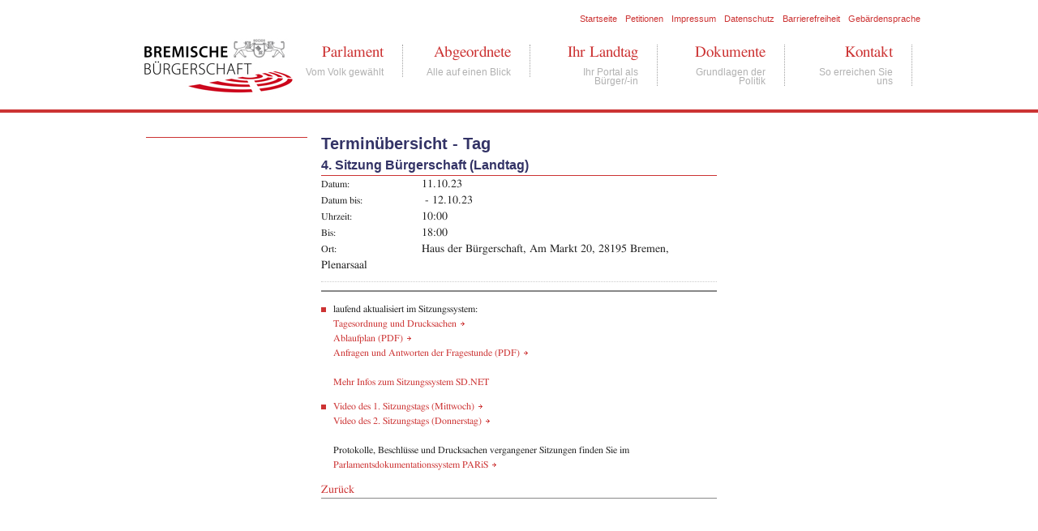

--- FILE ---
content_type: text/html; charset=utf-8
request_url: https://www.bremische-buergerschaft.de/index.php?id=118&no_cache=1&tx_cal_controller%5Bview%5D=event&tx_cal_controller%5Btype%5D=tx_cal_phpicalendar&tx_cal_controller%5Buid%5D=8381&tx_cal_controller%5Blastview%5D=view-month%7Cpage_id-119&tx_cal_controller%5Byear%5D=2023&tx_cal_controller%5Bmonth%5D=10&tx_cal_controller%5Bday%5D=11&cHash=4164cbccf1103d940af798c31763f0cf
body_size: 5487
content:
<!DOCTYPE html
     PUBLIC "-//W3C//DTD XHTML 1.0 Transitional//EN"
     "http://www.w3.org/TR/xhtml1/DTD/xhtml1-transitional.dtd">
<html xml:lang="de_DE" lang="de_DE" xmlns="http://www.w3.org/1999/xhtml">
<head>

<meta http-equiv="Content-Type" content="text/html; charset=utf-8" />
<!-- 
	This website is powered by TYPO3 - inspiring people to share!
	TYPO3 is a free open source Content Management Framework initially created by Kasper Skaarhoj and licensed under GNU/GPL.
	TYPO3 is copyright 1998-2013 of Kasper Skaarhoj. Extensions are copyright of their respective owners.
	Information and contribution at http://typo3.org/
-->



<title>Bremische Bürgerschaft: 4. Sitzung Bürgerschaft (Landtag)</title>
<meta name="generator" content="TYPO3 4.5 CMS" />
<meta name="description" content="Termine Tagesansicht" />
<meta name="keywords" content="Termine Tagesansicht" />
<meta name="author" content="Bremische Bürgerschaft" />
<meta name="robots" content="index, follow" />
<meta name="MSSmartTagsPreventParsing" content="true" />
<meta name="imagetoolbar" content="false" />

<link rel="stylesheet" type="text/css" href="typo3temp/stylesheet_46762db41d.css?1426866304" media="all" />
<link rel="stylesheet" type="text/css" href="fileadmin/templates/bb.css?1600796151" media="screen" title="Standardansicht" />
<link rel="stylesheet" type="text/css" href="fileadmin/templates/bbprint.css?1362491518" media="print" title="Standardansicht" />
<link rel="stylesheet" type="text/css" href="fileadmin/mbmenu/css/menu_black.css?1330327982" media="screen" title="Navigation" />


<script src="uploads/tx_t3jquery/jquery-2.0.x-1.10.x-1.2.x.js?1545056672" type="text/javascript"></script>
<script src="typo3conf/ext/rzcolorbox/res/js/jquery.colorbox.js?1544446613" type="text/javascript"></script>
<script type="text/javascript">
/*<![CDATA[*/
<!-- 
/*7918218209bb3708110bcb745eb54523*/
jQuery(document).ready(function(){jQuery(".rzcolorbox").colorbox({current:"Bild {current} von {total}",opacity:"0.85",transition:"fade",speed:"350",slideshowSpeed:"2500",overlayClose:true,fixed:false,escKey:true,arrowKey:true,loop:true,previous:"voriges",next:"nächstes",close:"schliessen",rel:"rzcolorbox"});});

// -->
/*]]>*/
</script>

<script type="text/javascript" src="fileadmin/templates/iepngfix_tilebg.js"></script><script type="text/javascript" src="fileadmin/templates/js/superfish.js"></script><script type="text/javascript"> $(document).ready(function() { $('ul.sf-menu').superfish({delay: 600, animation: {opacity:'show',height:'show'}, }); }); </script><script type="text/javascript" src="fileadmin/templates/js/suche.js"></script><script type="text/javascript" src="fileadmin/templates/js/effekte.js"></script><link rel="me" href="https://social.bund.de/@hbbuergerschaft" /><script language="javascript" src="typo3conf/ext/kiwi_accordion/res/js/kiwi_accordion.js" type="text/javascript"></script><script language="javascript" type="text/javascript">var tx_kiwiaccordion_exclusive =0;var tx_kiwiaccordion_effect = "slide";</script>
<link type="text/css" media="screen" rel="stylesheet" href="typo3conf/ext/rzcolorbox/res/style3/css/colorbox.css" />
<meta name="robots" content="index,nofollow" />
    
        <!-- jQuery Lightbox -->
        <!--<script src="typo3conf/ext/jq_lightbox/lightbox/js/jquery.js" type="text/javascript"></script>-->
        <script src="typo3conf/ext/jq_lightbox/lightbox/js/jquery.lightbox.js" type="text/javascript"></script>
        <link rel="stylesheet" href="typo3conf/ext/jq_lightbox/lightbox/css/lightbox.css" type="text/css" />
        <script type="text/javascript">/* jQuery.noConflict(); */
            (function($) { 
                $(function() {$(".lightbox").lightbox( {navbarOnTop: 0 , resizeSpeed: 300 , overlayOpacity: 0.4, strings : { prevLinkTitle: "vorheriges Bild", nextLinkTitle: "nächstes Bild", prevLinkText:  "&laquo;&nbsp;&nbsp;", nextLinkText:  "&nbsp;&nbsp;&raquo;",closeTitle: "schließen", image: "Bild", of: "von"}});});
            })(jQuery);
        </script>
        <!-- /jQuery Lightbox -->
</head>
<body>


<div id="headerbg">
<div id="headerblank">

<div id="header">
  <div id="Logo"><a href="index.php" title="Zur Startseite"><img src="fileadmin/templates/img/bb_logo.jpg" width="232" height="106" border="0" alt="" /></a></div> 
  <div id="Servicenavigation">
  <div id="suche"></div><div id="sprache"><div class="tx-srlanguagemenu-pi1">
		
		
		
				
			
				
			
				
			
	
	</div>
	</div><div id="seiten"><ul><li><a href="index.php?id=8" onfocus="blurLink(this);">Startseite</a></li><li><a href="index.php?id=58" onfocus="blurLink(this);">Petitionen</a></li><li><a href="index.php?id=93" onfocus="blurLink(this);">Impressum</a></li><li><a href="index.php?id=513" onfocus="blurLink(this);">Datenschutz</a></li><li><a href="index.php?id=729" onfocus="blurLink(this);">Barrierefreiheit</a></li><li><a href="index.php?id=679" onfocus="blurLink(this);">Gebärdensprache</a></li></ul></div>
  </div>
  <div id="Kopfnavigation" class="myMenu"><ul class="sf-menu"><li><a href="index.php?id=6" onfocus="blurLink(this);">Parlament<span>Vom Volk gewählt</span></a><ul><li><a href="index.php?id=33" onfocus="blurLink(this);">Präsidentin</a></li><li><a href="index.php?id=82" onfocus="blurLink(this);">Vorstand</a></li><li><a href="index.php?id=716" onfocus="blurLink(this);">Direktor</a></li><li><a href="index.php?id=73" onfocus="blurLink(this);">Fraktionen und Gruppen</a></li><li><a href="index.php?id=760" onfocus="blurLink(this);">Polizei- und Feuerwehr-beauftragte</a></li><li><a href="index.php?id=74" onfocus="blurLink(this);">Plenarsitzungen</a></li><li><a href="index.php?id=live&amp;no_cache=1" onfocus="blurLink(this);">Plenarsitzung LIVE</a></li><li><a href="index.php?id=110" onfocus="blurLink(this);">Ausschuss-<br />sitzungen</a></li><li><a href="index.php?id=87" onfocus="blurLink(this);">Parlaments-<br />ausschüsse</a></li><li><a href="index.php?id=enquete-klimaschutz" onfocus="blurLink(this);">Enquete-<br />kommission<br /> Klimaschutz-<br />strategie 20. WP</a></li><li><a href="index.php?id=312" onfocus="blurLink(this);">Weitere Gremien</a></li><li><a href="index.php?id=205" onfocus="blurLink(this);">Untersuchungs-<br />ausschüsse</a></li><li><a href="index.php?id=58" onfocus="blurLink(this);">Petitionen</a></li><li><a href="index.php?id=85" onfocus="blurLink(this);">Deputationen</a></li><li><a href="index.php?id=86" onfocus="blurLink(this);">Deputierte</a></li><li><a href="index.php?id=348" onfocus="blurLink(this);">Sitzplan</a></li><li><a href="index.php?id=138" onfocus="blurLink(this);">Geschäftsordnung</a></li></ul></li><li><a href="index.php?id=5" onfocus="blurLink(this);">Abgeordnete<span>Alle auf einen Blick</span></a><ul><li><a href="index.php?id=358" onfocus="blurLink(this);">Alle Abgeordneten der 21. WP</a></li><li><a href="index.php?id=106" onfocus="blurLink(this);">Rechte und Pflichten</a></li><li><a href="index.php?id=531" onfocus="blurLink(this);">Berufliche und ehrenamtliche Tätigkeiten der Abgeordneten</a></li><li><a href="index.php?id=777" onfocus="blurLink(this);">Sitzplan der Abgeordneten</a></li><li><a href="index.php?id=793" onfocus="blurLink(this);">Deputierte der 21. WP</a></li></ul></li><li><a href="index.php?id=4" onfocus="blurLink(this);">Ihr Landtag<span>Ihr Portal als Bürger/-in</span></a><ul><li><a href="index.php?id=197" onfocus="blurLink(this);">Petition</a></li><li><a href="index.php?id=216" onfocus="blurLink(this);">Öffentliche Sitzungen</a></li><li><a href="index.php?id=94" onfocus="blurLink(this);">Besuchsservice</a></li><li><a href="index.php?id=veranstaltungen" onfocus="blurLink(this);">Veranstaltungen</a></li><li><a href="index.php?id=755" onfocus="blurLink(this);">Ausstellungen</a></li><li><a href="index.php?id=45" onfocus="blurLink(this);">Haus der Bürgerschaft</a></li><li><a href="index.php?id=189" onfocus="blurLink(this);">Bremer Kunststipendium</a></li><li><a href="index.php?id=765" onfocus="blurLink(this);">Dein Landtag - Bürgerschaft macht Schule</a></li></ul></li><li><a href="index.php?id=3" onfocus="blurLink(this);">Dokumente<span>Grundlagen der Politik</span></a><ul><li><a href="index.php?id=505" onfocus="blurLink(this);">Dokumentensuche</a></li><li><a href="index.php?id=673" onfocus="blurLink(this);">Plenardokumente und -protokolle</a></li><li><a href="index.php?id=671" onfocus="blurLink(this);">Gremiendokumente</a></li><li><a href="index.php?id=672" onfocus="blurLink(this);">Sitzungssystem und BürgerApp</a></li><li><a href="index.php?id=340" onfocus="blurLink(this);">Rechtsgrundlagen</a></li><li><a href="index.php?id=647" onfocus="blurLink(this);">Dokumente Juristischer Beratungsdienst</a></li><li><a href="index.php?id=475" onfocus="blurLink(this);">Broschüren und Info-Material</a></li><li><a href="index.php?id=682" onfocus="blurLink(this);">Dokumenten-Abo</a></li></ul></li><li><a href="index.php?id=2" onfocus="blurLink(this);">Kontakt<span>So erreichen Sie uns</span></a><ul><li><a href="index.php?id=69" onfocus="blurLink(this);">Bürgerschafts <br />kanzlei</a></li><li><a href="index.php?id=792" onfocus="blurLink(this);">Öffnungszeiten</a></li><li><a href="index.php?id=204" onfocus="blurLink(this);">Presse</a></li><li><a href="index.php?id=141" onfocus="blurLink(this);">Anfahrt</a></li><li><a href="index.php?id=652" onfocus="blurLink(this);">Karriere</a></li><li><a href="index.php?id=742" onfocus="blurLink(this);">Praktika in der Bürgerschaft</a></li><li><a href="index.php?id=121" onfocus="blurLink(this);">Links</a></li><li><a href="index.php?id=179" onfocus="blurLink(this);">Elektronischer Rechtsverkehr</a></li><li><a href="index.php?id=81" onfocus="blurLink(this);">Übersicht</a></li><li><a href="index.php?id=513" onfocus="blurLink(this);">Datenschutz</a></li><li><a href="index.php?id=93" onfocus="blurLink(this);">Impressum</a></li><li><a href="index.php?id=729" onfocus="blurLink(this);">Barrierefreiheit</a></li></ul></li></ul></div>
  <div id="Kopfnavigation_subtitle"></div>
  <hr id="clear" />

</div>
</div>
</div>
 
 
<div id="contentbg">
<div id="contentblank">
<!--TYPO3SEARCH_begin-->
<div id="content"> 

<div id="Links">
<div id="Navigation"></div>
<div id="Banner"></div> 
<div id="Schnellfinder"></div>
<div id="Suche"></div>
</div>


<div id="trenner">
<div id="Schrift"></div>
<div id="Uebersicht"></div>
<div id="Sprachwahl"></div>
</div>

<div id="Rechts"><!--TYPO3SEARCH_begin--><!--TYPO3SEARCH_end--></div>
<div id="Inhalt"><!--TYPO3SEARCH_begin--><div id="c317" class="csc-default"><h1>Terminübersicht - Tag</h1><div class="tx-cal-controller ">
		<!--event.tmpl-->
<div id="calendar-event">

	<!--phpicalendar_event.tmpl-->
	<!-- <h1>Termin</h1> -->
	

	<div class="title">
		<h2><div><!--<label>Titel:</label>-->4. Sitzung Bürgerschaft (Landtag)</div></h2>
	</div>
	<div><label>Datum:</label>&nbsp;11.10.23</div>
	<div><label>Datum bis:</label>&nbsp; - 12.10.23</div>
	<div><label>Uhrzeit:</label>&nbsp;10:00</div>
	<div><label>Bis:</label>&nbsp;18:00</div>
	  
	
	<div><label>Ort:</label>&nbsp;Haus der Bürgerschaft, Am Markt 20, 28195 Bremen, Plenarsaal</div>
	<div class="termin-datei"></div>
	<div><!--<label>Beschreibung:</label>&nbsp; --><ul> <li>laufend aktualisiert im Sitzungssystem:<br /> <a href="https://sd.bremische-buergerschaft.de/tops/?__=UGhVM0hpd2NXNFdFcExjZXfdQOAteSxIJXJTab3KIXk" target="_blank" class="external-link-new-window">Tagesordnung und Drucksachen</a> <br /> <a href="https://www.bremische-buergerschaft.de/fileadmin/user_upload/Dateien/plenar/21_04L_AP.pdf" target="_blank" class="external-link-new-window">Ablaufplan (PDF)</a><br /> <a href="https://www.bremische-buergerschaft.de/fileadmin/user_upload/Dateien/plenar/21_04L_Fragestunde.pdf" target="_blank" class="external-link-new-window">Anfragen und Antworten der Fragestunde (PDF)</a><br /> <br /> <a href="index.php?id=672&amp;noMobile=1" target="_blank"> Mehr Infos zum Sitzungssystem SD.NET </a> </li><li><a href="http://vimeo.com/buergerschaft/21l4-1" target="_blank" class="external-link-new-window">Video des 1. Sitzungstags (Mittwoch)</a><br /> <a href="http://vimeo.com/buergerschaft/21l4-2" target="_blank" class="external-link-new-window">Video des 2. Sitzungstags (Donnerstag)</a><br /> <br /> Protokolle, Beschlüsse und Drucksachen vergangener Sitzungen finden Sie im <a href="https://paris.bremische-buergerschaft.de/" target="_blank" class="external-link-new-window">Parlamentsdokumentationssystem PARiS</a> </li> </ul></div>
	


	
	
	

	

	<!--/phpicalendar_event.tmpl-->
	

<div id="backlink"><a href="index.php?id=119&amp;tx_cal_controller%5Byear%5D=2023&amp;tx_cal_controller%5Bmonth%5D=10&amp;cHash=11a98425508a726f20d947321acaf0ba" title="Monatsansicht" class="url">Zurück</a></div></div>
<!--/event.tmpl--></div></div><div id="c2023" class="csc-default"><div id="vimeoOverlay" style="background: none repeat scroll 0 0 #FFFFFF; display: none; cursor: pointer; position:fixed; top:0; left:0; width:100%; height:100%; -ms-filter:'progid:DXImageTransform.Microsoft.Alpha(opacity=90)'; filter: alpha(opacity=90); opacity: 0.9;"></div>
<div id="vimeoText" style="border: 1px solid #000; display:none; position:absolute; top:50%; left:50%; width:765px; height:320px; margin-top:-160px; margin-left:-383px; background: #fff;">
<div id="vimeoClose" style="background: url(fileadmin/templates/colorbox/images/controls.png) no-repeat scroll -50px 0 transparent; cursor:pointer; position:absolute; top:-21px; right:0; width:20px; height:20px;"></div>
<div id="vimeoInner" style="padding:10px; margin-top: -10px;">
<p style="font-family: arial,helvetica; font-size: 12px; line-height: 18px;">
<b>Sie wechseln zu Vimeo</b>
<br />
<br />
Die Bremische Bürgerschaft stellt unter der URL vimeo.com/buergerschaft
die Videos der Landtagssitzungen der Bremischen Bürgerschaft ein. Sie
verlassen das Angebot von bremische-buergerschaft.de und rufen Inhalte
auf Servern von Vimeo ab, sobald Sie den Button "Ja" anklicken. Die
Bremische Bürgerschaft speichert zu keiner Zeit personenbezogene Daten
ihrer Fans. Die von Ihnen auf unserer Fanpage eingegebenen Daten wie
z.B. Kommentare, Videos oder Bilder, werden von der Bremischen
Bürgerschaft zu keiner Zeit für andere Zwecke genutzt oder weitergegeben.
<br />
<br />
Die Bremische Bürgerschaft als Betreiber der Fanpage hat jedoch
keinerlei Einfluss auf die Verarbeitung Ihrer Daten durch Vimeo. Es kann
nicht ausgeschlossen werden, dass Vimeo Ihre Profildaten nutzt und/oder
an Dritte weitergibt. Dies kann etwa Ihre Gewohnheiten, persönlichen
Beziehungen, Vorlieben und weitere Aspekte betreffen. Wechseln Sie nur
zu Vimeo, wenn Sie sich dieser Auswirkungen bewusst sind und die
genannten Risiken in Kauf nehmen möchten. Informieren Sie sich
gegebenenfalls über die bereitgestellten Quellen. Schließen Sie dieses
Fenster wenn Sie nicht bereit sind, Ihre Daten gegebenenfalls an Vimeo
zu übermitteln.
<br />
<br /></p>
<b>
<a id="vimeoLink" style="border: 1px solid #CC3333;display: block;padding: 5px;width: 100px;" href="">Ja</a>
</b>
</div>
</div>
<script type="text/javascript">
$('#vimeoLink').on('click', function(event) {
    $('#vimeoText').fadeOut();
    $('#vimeoOverlay').fadeOut();
});
$('#vimeoClose').on('click', function(event) {
    $('#vimeoText').fadeOut();
    $('#vimeoOverlay').fadeOut();
});
$('#vimeoOverlay').on('click', function(event) {
    $('#vimeoText').fadeOut();
    $('#vimeoOverlay').fadeOut();
});
$.each($('a'), function(index, link) {
    if ($(this).attr('href').search(/https?:\/\/vimeo.com/i) === 0) {
        $(this).on('click', function(event) {
            event.preventDefault();
            $('#vimeoLink').attr('href', $(this).attr('href')).attr('target', $(this).attr('target'));
            $('#vimeoText').css("position","absolute");
            $('#vimeoText').css("top", ( $(window).height() / 2+$(window).scrollTop() + "px"));
            $('#vimeoText').css("left", ( $(window).width() / 2+$(window).scrollLeft() + "px"));
            $('#vimeoOverlay').fadeIn();
            $('#vimeoText').fadeIn();
        })
    }
});
</script></div><!--TYPO3SEARCH_end--></div>

</div>
</div>
</div>
<!--TYPO3SEARCH_end-->
<div id="footerbg">
<div id="footerblank">
<div id="footer">
     
</div>
</div>
</div>



<!-- Piwik -->
<script type="text/javascript">
  var _paq = _paq || [];
  _paq.push(["trackPageView"]);
  _paq.push(["enableLinkTracking"]);

  (function() {
    var u="https://www.bremische-buergerschaft.de/piwik/";
    _paq.push(["setTrackerUrl", u+"piwik.php"]);
    _paq.push(["setSiteId", "1"]);
    var d=document, g=d.createElement("script"), s=d.getElementsByTagName("script")[0]; g.type="text/javascript";
    g.defer=true; g.async=true; g.src=u+"piwik.js"; s.parentNode.insertBefore(g,s);
  })();
</script>
<noscript><p><img src="https://www.bremische-buergerschaft.de/piwik/piwik.php?idsite=1&amp;rec=1" style="border:0" alt="" /></p></noscript>
<!-- End Piwik Code -->
</body>
</html>
<!-- Parsetime: 0ms -->

--- FILE ---
content_type: text/css
request_url: https://www.bremische-buergerschaft.de/fileadmin/templates/bb.css?1600796151
body_size: 9401
content:

 body {
    color: #222222;
    background-color: #717070;
    font-size: 100.01%;
    font-family: Georgia,Palatino,Palatino Linotype,FreeSerif,serif;
    margin: 0; padding: 0;
    min-width: 41em; /* Mindestbreite verhindert Umbruch und Anzeigefehler in modernen Browsern */
    line-height: 1.0em;
    font-size-adjust:none;
font-stretch:normal;
font-style:normal;
font-variant:normal;
font-weight:400;
  }

  #inline_content {
  font-size: 12px;
  font-family: arial, helvetica;
  line-height:18px;
  }

  #inline_content a {
  border: 1px solid #cc3333;
  padding: 5px;
  width: 100px;
  display:block;
  }


  table#jip-formular {
  font-size:12px;
  font-family: helvetica;
  padding:10px;
  }

    table#anmeldungjip td{

  padding:10px 0;
  }

  #c1626 {
  padding:20px;
  }

  .break {
clear:both;

}

  tr:hover {
  background-color:#ebebeb;
  }

  .dreispaltencontainer .news-latest-item {

 /* min-height:280px; */
 overflow:hidden;
 }

  fieldset.tx-powermail-pi1_fieldset {

/* Disable border */

border: none;

}

  fieldset.tx-powermail-pi1_fieldset legend {
display:none;
}

#abge_bild {
border:1px solid #cccccc;
padding:5px;
margin-bottom:5px;
float:left;
background:#ffffff;
margin-left:10px;
margin-top:10px;

}

#stamm_abg {
webkit-border-radius-topright:10px;
-moz-border-radius-topright:10px;
background: #f6f6f6;

border-bottom:1px solid #cccccc;
padding:10px;
padding-left: 140px;
margin-bottom:10px;
font-size: 14px;

}

#text_abg {
padding:10px;
font-size: 14px;
clear:left;
}

#text_abg h3{
margin-top:10px;
font-size: 16px;
}

#text_npa {
font-size: 14px;
}

#text_sgremien {
font-size: 14px;
}

#abg_sgremien li {
 background: url("button_rot.jpg") no-repeat scroll 0 7px transparent;
    list-style: none outside none;
    margin-left: 0;
    padding-bottom: 0;
    padding-left: 15px;
	font-size: 14px !important;
}


#abg_npa {
font-size: 14px;
}

#abg_npa li {
 background: url("button_rot.jpg") no-repeat scroll 0 7px transparent;
    list-style: none outside none;
    margin-left: 0;
    padding-bottom: 0;
    padding-left: 15px;
}

#tx_odsajaxmailsubscription_pi1 form{
font-size: 0.875em;
padding-top:10px;
padding-bottom:10px;
border-top: 1px dotted #cccccc;
border-bottom: 1px dotted #cccccc;

}

#tx_odsajaxmailsubscription_pi1 table td{

padding-top:10px;
padding-bottom:10px;
padding-right: 10px;
}


fieldset.tx-powermail-pi1_fieldset label {

/* Style labels */

display: block;

/*width: 200px;

float: left;*/

clear: both;

}

fieldset.tx-powermail-pi1_fieldset input,

fieldset.tx-powermail-pi1_fieldset select {

/* Style input fields */

/*width: 250px;

margin-left: 10px;*/
padding:3px;

}

div.tx_powermail_pi1_fieldwrap_html {

/* Increase margin between every field */

margin: 10px 0;

}

fieldset.tx-powermail-pi1_fieldset .anzahl{

margin-left: 130px;
border-bottom: none !important;

}

fieldset.tx-powermail-pi1_fieldset .anzahl input{

/* Style input fields */

width: 50px;

}



/* #img, div, a, li { behavior: url(iepngfix.htc) } */


    * {
 margin:0;
 padding:0;
}

#n_kopf {
border-bottom: 1px solid #888888 ;
}

#n_fuss {
border-bottom: 1px solid #888888 ;
}

.termin-datei {
margin-top:10px;
padding-top:10px;
border-bottom: 2px solid #888888 ;
border-top: 1px dotted #cccccc;
}

.tagesordnung li {
border-bottom: 1px dotted #cccccc;
padding-left:0px;
padding-bottom:10px !important;
}
.tagesordnung b,.tagesordnung strong {
color: #333366;
padding-left:0px;
}

.yellow_catheader_bullet {
color: #f7ca2f;
font-size: 2em;
}

.green_catheader_bullet {
color: #009933;
font-size: 2em;
}

.grey_catheader_bullet {
color: #3e2ff7;
font-size: 2em;
}

.yellow_catheader_text  {
border-bottom:1px solid #f7ca2f;
}

.green_catheader_text  {
border-bottom:1px solid #009933;
}

.grey_catheader_text  {
border-bottom:1px solid #3e2ff7;
}

.ka-panel.close .ka-handler {
background-image:url("img/arrow_down.png");
border-bottom: 1px solid #a1a1a1;
}

.ka-handler {
background:url("img/arrow_up.png") no-repeat scroll right center transparent;
cursor:pointer;
border-bottom: 1px solid #cc3333;
margin-bottom:5px;

}

#petition div {
background: url("img/petitionsstatus.png") repeat-y scroll 0 0 #F6F6F6
}

a.info{
    position:relative; /*this is the key*/

    z-index:24;
    color:#cc3333;
    text-decoration:none;}

a.info:hover{z-index:25;}

a.info span{display: none; text-align:left; text-decoration:none;}

a.info:hover span{ /*the span will display just on :hover state*/
    display:block;
    position:absolute;
    top:2em; left:2em; width:15em;
    border:1px solid #a1a1a1;
    background-color:#FFFFFF; color:#000000;
    text-align: left;
    text-decoration:none;
    font-size:0.875em;
    font-weight:200;
    padding:5px;
    }

.pulldown select {
width: 200px;
}

.pagebrowser {
border-left:3px solid #a1a1a1;
padding-left:5px;
}

.pagebrowser span{
padding-right:5px;
}

.filelinks {

 font-size: 0.875em;
  line-height: 1.5em;
overflow:hidden;
}

ul.drucksache{
list-style-type:none;
}

.filelinks .odd, .filelinks .even{
border-bottom:1px dotted #a1a1a1;
padding-bottom:3px;
}


.filelinks .filecount{
visibility:hidden;
}

.tx-cal-controller .filelinks{
margin-left:125px;
padding-bottom:10px;
font-size: 1em;
padding-left:0px;
}


.tx-cal-controller .filelinks span{
padding-left:25px;
}







.tx-cal-controller .filelinks .odd, .tx-cal-controller .filelinks .even{
border-bottom: 0px dotted #a1a1a1 !important;
padding:0px !important;
margin:0px !important;
}

/*Tabelle formatieren*/
table.contenttable {
width:100%;
border-collapse:collapse;
margin:0em 0em 0em 0em;
}

table.contenttable td,table.contenttable-0 td {
border-bottom: 1px solid #a1a1a1;
margin:0;
padding:0;
font-size:0.9em;
padding-right:5px;
}

table.contenttable th, table.contenttable-0 th {
font-size:normal:
font-weight:bold;
border-bottom: 3px solid #a1a1a1;
text-align:left;
font-size: 1.0em;
}

table.contenttable caption {
font-family:Arial,Helvetica,FreeSans,sans-serif;
text-align:left;
 color:#333366;
font-size:0.9em;
font-weight:bold;
margin-top:10px;
}



  #Servicenavigation {
float:right;
   font-family:Arial,Helvetica,FreeSans,sans-serif;
   font-size:0.70em;
width:600px;
  }

#Servicenavigation li{
padding-left: 5px;
padding-right: 5px;
text-decoration:none;
list-style-type:none;
display:inline;
}

#suche {
float:left;
width:200px;
border-right: 1px solid #a1a1a1;
padding-right:10px;
}

#suche input {
font-size:1em;
color:#a1a1a1;
background-color:#ffffff;
}

input#suchfeld {
color:#a1a1a1;
}

#suche .active {
border: 1px solid #cc3333;
}

#dokumentensuche .active {
border: 1px solid #cc3333 !important;
}

#suche_erweitert .active {
border: 1px solid #cc3333 !important;
}


#seiten {
text-align:right;
}

#sprache {
border-left: 1px solid #a1a1a1;
float:right;
padding-left: 0.5em;
}

/*FCE Zwei Spalten*/

.zweispaltencontainer .linke-spalte{
float:left;
width:48%;
padding-right:2%;
}

.zweispaltencontainer .rechte-spalte{
float:left;
width:48%;
padding-left:2%;
}


/*FCE Drei Spalten*/

.dreispaltencontainer {
overflow:hidden;
}

.dreispaltencontainer .linke-spalte_drei{
float:left;
width:31%;
padding-right:20px;
overflow:hidden;
}

.dreispaltencontainer .rechte-spalte_drei{
float:right;
width:31%;
padding-left:20px;
overflow:hidden;
}

.dreispaltencontainer .mittlere-spalte_drei{

overflow:hidden;
}

* html .dreispaltencontainer .mittlere-spalte_drei {
height:1%;
}

  .tx-t3blog-pi2 {
  font-size: 0.875em;
}

  .tx-t3blog-pi2 .single{
  border-top: 1px dotted #666;
}

  .tx-t3blog-pi2 .item, .tx-t3blog-pi2 .single{
  border-bottom: 1px dotted #666;
  padding:  15px 0 15px 0;
}

 .tx-t3blog-pi2 .item .date, .tx-t3blog-pi2 .single .date{
float:right;
  font-size: 0.8em;
}

 .tx-t3blog-pi2 .item .categories,  .tx-t3blog-pi2 .single .categories{
text-transform:uppercase;
 font-family:Arial,Helvetica,FreeSans,sans-serif;
}

  .tx-t3blog-pi2 .mailform input{
margin-bottom: 10px;
}
  .csc-linkToTop {
text-align:right;
  }

 .csc-textpic-clear {
 #clear:both;
 }

 #calendar, #categories, .rss {
  border: 1px solid #c2c2c2;
  margin-bottom:10px;
  padding:5px;
  background-color: #FFFFFF;          /* if needed */

    -webkit-border-radius: 6px;    /* for Safari */
    -moz-border-radius: 6px;       /* for Firefox */
 }

 #categories ul {
 margin:0;
 padding:0;
 list-style-type:none;
 }

  #categories  ul .level2{
padding-left:15px;
 }

 #commentFormNonAjax .mailform {
 padding-top: 10px;
border-top: 1px dotted #c2c2c2;
border-bottom: 1px dotted #c2c2c2;
 }

  #headerbg {
  background-color:#ffffff;


float:left;
min-height:100px;
margin:0;
padding:0;
width:100%;
border-bottom: 4px solid #cc3333;
}

#headerblank {
float:none;
min-height:90px;
margin:0 auto;
padding:0;
width:1000px;

}

#header {
background: #ffffff;
float:left;
min-height:90px;
margin:0;
padding:0;
width:1000px;
padding-top: 15px;
}

#contentbg {
background-color: #ffffff;
float:left;
margin:0;
padding:0;
width:100%;
padding-bottom:75px;
border-bottom:solid #cc3333 2px;
}

#contentblank {
background-color:#ffffff;
float:none;
margin:0 auto;
padding:0;
width:1000px;
}

#content {
background-color:#ffffff;
float:left;
margin:0;
padding:0;
width:1000px;
overflow:hidden;
}

#footerbg  {
background:url(footer_bg.jpg) #717070 repeat-x;
float:left;
height:126px;
margin:0;
padding:0;
width:100%;
border-top:1px solid #000000;

}

#footerblank  {
float:none;
height:126px;
margin:0 auto;
padding:0;
width:1000px;

}
#footer  {
float:left;
height:126px;
margin:0;
padding:0;
width:1000px;

}

   div#Seite {
    text-align: left;    /* Seiteninhalt wieder links ausrichten */
    margin: 0 auto;      /* standardkonforme horizontale Zentrierung */
    width: 1000px;
    padding: 0;
    padding:0;
    }
    .kategorie {
    text-transform:uppercase;
font-style:normal;
font-variant:normal;
font-weight:400;
    font-size:0.75em;
font-family:Arial,Helvetica,FreeSans,sans-serif;
    }

    .news-list-date {
  font-size:0.75em;
    }

   .news-single-item HR.clearer, .news-list-item HR.clearer{
	clear:both;
	height:1px;
	border-top:1px dotted #a1a1a1;

}

.news-single-item  .tweet{

padding-right:10px;

}


.mailformplus_contactform {
font-size:75%;
}


.mailformplus_contactform .error {
	color:#cc3333;
	border-top: 2px solid #cc3333;
	border-bottom: 2px solid #cc3333;
	padding-top:5px;
}

.mailformplus_contactform input{
margin-bottom:10px;
}

.mailformplus_contactform label {
	display:block;
	float:left;
	width:150px;

}

.mailformplus_contactform .radio_caption {
	display:inline;
	width:auto;
	float:none;
	font-weight:normal;
	padding-left:5px;
}

.mailformplus_contactform .caption {
	margin:10px 0 5px 0;
	font-weight:bold;

}


.tx-indexedsearch hr{
border-top: 1px dotted #a1a1a1;
}

.tx-indexedsearch form{
padding-top:10px;
padding-bottom:10px;
border-top: 1px solid #a1a1a1;
border-bottom: 1px solid #a1a1a1;
}

.tx-indexedsearch input{
margin-left:20px;
margin-top:10px;
margin-bottom:10px;
width:150px;
}

.tx-indexedsearch-res{
padding-top:15px;
padding-bottom:10px;

border-bottom: 1px solid #a1a1a1;
}

.tx-indexedsearch .title a{
font-size: 125%;
}

td.tx-indexedsearch-title, td.tx-indexedsearch-icon, td.tx-indexedsearch-percent {
padding-bottom:5px;
}

td.tx-indexedsearch-info {
margin-top:5px;
}

.browsebox , .tx-indexedsearch-browsebox{
border-top: 1px dotted #a1a1a1;
padding:10px;
}

.browsebox li {
padding:10px;
}

  div.csc-textpic-above div.csc-textpic-text { clear: none; }
  div.csc-textpic-right div.csc-textpic-text { clear: none; }
  div.csc-textpic-left div.csc-textpic-text { clear: none; }

  div.csc-textpic-above div.csc-textpic-imagewrap {overflow:hidden; }

.pulldown {
text-align:left;
}

.news-latest-container HR.clearer {
	clear:none;
	padding:0px;
	margin:0px;
}

.tx-macinasearchbox-pi1 (
margin-top:10px;
)


    #listmini .startdatum, #listmini .cal_rechts{
    font-size:1em;
    }

    #listmini .cal_links {
    width: 4em;
    background:url(img/postit.jpg) no-repeat;
    }

    #listmini .cal_rechts {
    margin-left: 4em;
    }

    #listmini .odd_beschreibung, #listmini .V9G {
    visibility: hidden;
    }

    #listmini {
    height: 4em;
    }

    .csc-sitemap ul {
    list-style-type: none;
    }

    #Uebersicht {
   float:right;
   padding-left: 5px;
   border-left:1px solid #a1a1a1;
   font-family:Arial,Helvetica,FreeSans,sans-serif;
    }

    #Sprachwahl {
    padding-right: 5px;
    font-family:Arial,Helvetica,FreeSans,sans-serif;
    }

    #Sprachwahl a {
    padding-right:5px;
    }

    #Uebersicht li {
    text-decoration:none;
    list-style-type: none;
    }


  .title {

    border-bottom: 1px solid #cc3333;
  }

  .tx-indexedsearch .title {

    border-bottom: none;
  }

  .title h2 {
color:#333366;

  }

  #Rechts hr {
    border-bottom: 1px dotted #a1a1a1;
    padding-top:3px;
    margin-right:6px;
    margin-left:6px;
  }

    input {
    border: 1px solid #a1a1a1;
    }

table.month-large {
border-collapse:collapse;
table-layout:fixed;
width:100%;
}

table.month-large tbody {

}


    table.month-large td {
    padding:6px 6px;
    width: 100px;
	overflow:hidden;
    }

table.month-large tr td {
border-bottom: 1px solid #a1a1a1;
}

table.month-large tr th, table.month-large tbody {
border-bottom: 3px solid #a1a1a1;
padding-bottom:3px;
}

   table.month-large{
    padding:6px 6px;
    }

      table.month-large th{
    text-align:center;
    vertical-align:top;
    }

div.tx-cal-controller .calborder {
border-top: 2px solid #a1a1a1;
border-bottom: 1px solid #a1a1a1;
}

div.tx-cal-controller .medtitle {
padding-top:2px;
border-top: 2px solid #a1a1a1;
border-bottom: 1px solid #a1a1a1;
}

#calendar-event label {
float:left;
width:120px;
}

label {
font-size:0.85em;
}


    .startdatum {
    font-size: 155%;
    color: #333366;
    line-height:1.1em;
    font-width:bold;
    padding:35px 25px 55px 20px;
	width:32px;
overflow:hidden;
    }
    .tx-cal-controller  form, .tx-cal-controller  fieldset, .tx-felogin-pi1 fieldset, #mailform fieldset, .mailformplus_contactform fieldset{
    border:0px;
    }

     .tx-felogin-pi1 {
     font-size:75%;
     padding:5px;
     }

    labels {
    float:left;
    padding-right:10px;

    }

     .tx-cal-controller form {
    border-top:2px solid #a1a1a1;
  border-bottom:1px solid #a1a1a1;
  padding: 5px 0 5px;
    }

    .tx-cal-controller  legend {
    border:0px;
    }

    fieldset {
    margin-left:0px;
    padding-left:0px;
    }

    #Inhalt .cal_links, #Inhalt_zweicol .cal_links {
    float:left;
    width: 8em;
    height:6em;
    background:url(img/postit.jpg) no-repeat;
    }

	#Rechts .cal_links {
	display:none;

	}

	#Rechts .cal_rechts {
	padding-left:5px;

	padding-bottom:10px;
	padding-top:10px;
	}



	#Rechts .tx-cal-controller h1, #Rechts .tx-cal-controller .found, #Rechts .tx-cal-controller .pagebrowser {
	padding-left:5px;
	visibility:hidden;
	height:0px;
	font-size:0px;
	}





    #Inhalt .cal_rechts {
    margin-left:8em;
    }


       .cal_rechts h3 {
       font-size:1.1em;
       color:#cc3333;
    }

          .cal_rechts h3 a:hover {
       background-color:#cc3333;
       color:#ffffff;
    }

    .cal_category {
    color: #a1a1a1;
    font-size:80%;
    }

   #Inhalt .odd, #Inhalt_zweicol .odd, #Inhalt .even , #Inhalt_zweicol .even{
   padding:10px 0px;
   border-bottom: 1px dotted #a1a1a1;
clear:left;
   }



.monthMediumBasic {
vertical-align:top;
}


   #calendar-event {

    border-bottom: 1px solid #888888;
   }

   #calendar-event .bodytext {
font-size:0.975em;
   }

#calendar-event-backlink {
padding-top:5px;
   }

   table.month-small td {
     padding:5px 5px;
   }

   table.month-small {
     padding:0px 0px;
   }

   table.month-small tbody tr td {
   text-align:center;
   }

   .month-small .month-weekdays {
   background-color:#ffffff;
   }

     table.month-small  {
   font-family:Arial,Helvetica,FreeSans,sans-serif;
   }

.month-small .cal_day0,.month-small .cal_day6 {
      background-color:#f5f5f5;
      color:#999999;
   }

      .month-small .cal_day1,.month-small .cal_day2, .month-small .cal_day3, .month-small .cal_day4, .month-small .cal_day5 {
      background-color:#ebebeb;
   }


.month-small .eventDay{
background-color: #1A2E58;
color:#FFFFFF;
		}

   .month-small .monthToday{
/* background-color:#cc3333; */
/* color:#FFFFFF; */
border: 2px solid #D43225;
padding: 3px;
		}

 .month-small .eventDay a{
color:#FFFFFF;
		}

		 .month-small .month-weeknums{
color:#999999;
		}

.monthOff {
background-color: #DFDFDF;
		}

    .month-small .monthOff ,  .month-small .monthOff  a {
  color:#999999;
   background-color:#f5f5f5;
   text-align:center;
   }


   table.month-small .sideback {
   text-align:center;
   }

   table.month-large tr td {
   text-align: left;
   vertical-align:top;
   }

.tx-cal-controller #month-header-prevnext b {
color:#333366;
font-size:16px;
}

.tx-cal-controller div#month-header-prevnext {
padding-top:10px;
}

   table.month-large .V9 {
border-top:1px solid #CCCCCC;
display:block;
padding-bottom:1em;
width:99%;
font-size:11px;
}

#terminsuche input, #terminsuche select{
margin-bottom:10px;
width:350px;
}

#terminsuche label {
float:left;
width:100px;
margin-bottom:10px;
text-align:right;
padding-right:10px;
}

#terminsuche form br {
clear:left;
}

#terminsuche span {
margin-left:110px;
margin-bottom:15px;
}

    a {
    color:#cc3333;
    text-decoration:none;
    }

     a:link {
    color:#cc3333;
    }

     a:hover {
    text-decoration:underline;
    color:#cc3333;
    }



    div#Logo {
    float: left;
     width: 12.5em;
     height: 7.5em;
    }

* html div#Logo, *+html div#Logo {
height: 6.5em;
}


    div#Kopfnavigation {
      padding-top: 2.5em;
      text-align:right;

    }

* html div#Kopfnavigation {
padding-top:2.5em;
}


    #Kopfnavigation li{
    float:left;
    font-size: 120%;
    display:inline;
    list-style:none;

       border-right: 1px dotted #a1a1a1;
width:110px;
  font-family: Georgia,Palatino,Palatino Linotype,FreeSerif,serif;
    }



    #Kopfnavigation li span{
margin-top:10px;
float:right;
font-size: 60%;
font-family:Arial,Helvetica,FreeSans,sans-serif;
background-color:#ffffff;
}

#Kopfnavigation .menu-level1-active{
padding-bottom:5px;
border-right: 2px solid #cc3333;
font-size: 1.3em;
}


           .zweitezeilen {
    font-size: 70%;
    list-style:none;
display:inline-block;
       padding-right:0em;
       padding-left:1.35em;
    color:#a1a1a1;
    font-style:normal;
    width:120px;
    margin-top:0px;
    vertical-align:top;
    margin-left:-15px;
    }


    #Kopfnavigationn a{
    text-decoration:none;
    color:#cc3333;
     padding-right:1.2em;
   padding-left:1.2em;
   margin-left:-20px;
    }

    #Kopfnavigationn li a:hover{
    text-decoration:none;
     padding-bottom:5px;
border-right: 2px solid #cc3333;
font-size: 1.0em;

    }



.news-latest-item {
padding-top: 10px;

}

    .news-latest-morelink, .news-list-morelink{
    text-align:right;
    padding-bottom:5px;
    font-size:75%;
    }

.news-latest-item {
margin:0px;
padding:0px;
}

.news-latest-item h3 {
margin-top:10px;
}

.news-latest-item-liste {
font-size: 75%;
border-bottom:1px dotted #a1a1a1;
font-family:Arial,Helvetica,FreeSans,sans-serif;
}

.news-latest-item-liste .kategorie {
margin-right:5px;
color: #cc3333;
}

.news-latest-item-liste a {
background:url(img/pfeil_rot.png) no-repeat right ;
    padding-right:10px;
color:#222222;
}
.news-latest-item-liste a:hover {
background:url(img/pfeil_rot.png) no-repeat right;
    padding-right:10px;
color: #cc3333;
}

.news-latest-gotoarchive {
font-size:70%;
text-align:right;
}

   .news-latest-item img{
   float:left;
   margin-right: 20px;
   }

.news-list-item img{
   float:left;
   margin-right: 10px;
margin-top:10px;
   }

      .news-single-img {
   float:left;
   padding-right: 20px;

   }

   .news-single-imgcaption {
   color: #a1a1a1;
   font-size:10px;
 width:150px;
   }



   .news-latest-morelink {
clear:left;
   }

      .news-latest-morelink a, .news-list-morelink a {
       background:url(img/pfeil_rot.png) no-repeat right;
    padding-right:10px;
   }
     .news-latest-morelink a:hover, .news-list-morelink a:hover  {
       background:url(img/pfeil_weiss.png) no-repeat right #cc3333;
    padding-right:10px;
    text-decoration:none;
    color:#ffffff;
   }

   .news-single-links, .news-single-related, .news-single-files {

   font-size:85%;
    #border-bottom: 1px dotted #a1a1a1;
    margin-bottom:0px;
    padding-bottom:5px;
    padding-top:5px;
   }

     .news-single-links dd, .news-single-related dd, .news-single-files dd {
   margin:0; padding:0;
      font-size:80%;

   }

   .news-single-backlink {
    font-size:70%;
    }

    .news-single-additional-info {
    border-top: 1px solid #a1a1a1;
        border-bottom: 1px solid #a1a1a1;
        margin-bottom:10px;
    }

    .news-single-author {
    color: #a1a1a1;
    }

 a.internal-link {
   background:url(img/pfeil_rot.png) no-repeat right ;
    padding-right:10px;

 }

  a:hover.internal-link {
   background:url(img/pfeil_weiss.png) no-repeat right #cc3333;
    padding-right:10px;
    color:#ffffff;
 }

  a.external-link-new-window {
   background:url(img/pfeil_rot.png) no-repeat right ;
    padding-right:10px;
 }

  a:hover.external-link-new-window {
   background:url(img/pfeil_weiss.png) no-repeat right #cc3333;
     padding-right:10px;
      color:#ffffff;
 }

#clear {
clear:left;
}
.clearer {
clear:left;
}

#Schnellfinder {
text-align:right;
width:230px;
}

#Schnellfinder h4 {
margin-bottom:5px;
}

#suchformular {
width: 200px;
}
.suche_ueberschrift{
color:#333366;
font-weight: bold;
text-align:right;
font-size: 70%;
}

.suche_erweitert {
text-align:right;
font-size: 70%;
}

.suche_eingabe {
text-align:right;
}



hr {
background-color: #FFFFFF;
border-color:#FFFFFF;
color:#FFFFFF;
border:0px;
border-top: 1px dotted #a1a1a1;

}

.news-latest-item hr {
background-color: #FFFFFF;
border-color:#FFFFFF;
color:#FFFFFF;
border:0px;

}

#header hr {
background-color: #FFFFFF;
border-color:#FFFFFF;
color:#FFFFFF;
border:0px;


}

h1, h2, h3, h4, h5,h6 {
font-family:Arial,Helvetica,FreeSans,sans-serif;
}
  h1 {
    font-size: 20px;
    margin: 0 0 0.7em; padding: 0em;
 	color:#333366;
 	 line-height: 1.3em;
  }

   h2 {
    font-size: 16px;
    line-height: 1.2em;
    margin: 0 0 0.7em;
    padding: 0em;
  	color:#333366;
  }

   h3 {
    font-size: 0.9em;
line-height: 1.1em;
    margin: 0 0 0.7em; padding: 0em;
  	color:#333366;
  }

   h4 {
    font-size: 12px;
    margin: 0 0 0.7em; padding: 0em;
  	color:#333366;
  }

     h5 {
    font-size: 11px;
    margin:  0.5em 0  0.4em 0; padding: 0em;

  }

  h1 a, h2 a, h3 a, h4 a, h5 a {
  color:#333366;
  }

 #Links  h4 {
 font-weight:bold;
 text-align:right;
  color:#333366;
  font-size: 0.8em;
  }

.csc-frame-rulerAfter{
border-bottom: 1px dotted #a1a1a1;
padding-top:10px;
margin-bottom:15px;
}

#Inhalt_startseite .csc-frame-rulerAfter{
border-bottom: 1px solid #a1a1a1;
padding-top:0px !important;
margin-bottom:15px;
}

.csc-frame-rulerBefore{
border-top: 1px dotted #a1a1a1;
padding-top:10px !important;
margin-top:15px;
}

.tx-indexedsearch {
font-size:75%;
}

.tx-cal-controller {
font-size:0.875em;
}


.menu-level1 {
margin:0;
padding:0;
font-family:Arial,Helvetica,FreeSans,sans-serif;
}

.menu-level2 {
padding-left:35px;
margin:0;
padding:0;
font-family:Arial,Helvetica,FreeSans,sans-serif;
}

.menu-level3 {
padding-left:35px;
margin:0;
padding:0;
text-transform:none;
font-weight:normal;
font-family:Arial,Helvetica,FreeSans,sans-serif;
}

  div#Navigation {
    font-size: 0.83em;
     width: 15em;
    margin: 1.8em 1.7em 0em 3em;
padding: 0;
border-top: 1px solid #cc3333;
font-family:Arial,Helvetica,FreeSans,sans-serif;
  }


 div#Navigation li {
 font-size: 0.95em;
    list-style: none;
    margin: 0; padding: 0.1em;
  }

  div#Navigation a {
    display: block;
    padding: 0.3em;
    text-decoration:none;
    text-align:left;
       color: #000000;
       padding-left:10px;
        border-bottom:1px solid #e3e2e0;
  }

  div#Navigation a:hover {
    color: #cc3333;

  }

div#Navigation .menu-level1-with-subpage, div#Navigation .menu-level1-with-subpage-active {
background: url(img/arrow_down.png) right no-repeat;
}

div#Navigation .menu-level1-with-subpage-active a {
color: #cc3333;
}

  div#Navigation .menu-level1-current-active a {
        color: #cc3333;
   border-bottom:2px solid #e3e2e0;
  }

  div#Navigation .menu-level1-active a {
      color: #cc3333;
         border-bottom:2px solid #e3e2e0;
  }

    div#Navigation .menu-level2 a {
    background:url(img/pfeil_rot.png) no-repeat left;
    color: #666666;
    background-color: #FFFFFF;
     border-top: none;
     border-left: none;
     border-right: none;
    padding-left:10px;
    margin-left:25px;
    padding-bottom:2px;
     border-bottom:1px solid #e3e2e0;
  }

  div#Navigation .menu-level2 a:hover {
    color: #cc3333;
  }

   div#Navigation .menu-level2-current-active a, div#Navigation .menu-level2-active a {
  color: #cc3333;

  }


     div#Navigation .menu-level3 a {
    color: #666666;
    background-color: #FFFFFF;
    border-bottom: 1px dashed #c2c2c2;

    padding-top: 2px;
    padding-bottom:2px;
	padding-left:10px;
    margin-left:45px;
  }

  div#Navigation .menu-level3 a:hover {
    color: #cc3333;
    background-color: #ffffff;
    border-bottom: 1px dashed #c2c2c2;
  }

   div#Navigation .menu-level3-current-active a {
    color: #cc3333;

    border-bottom: 1px dashed #c2c2c2;
  }

   div#Links {
float:left;
    width: 16em;
    margin: 0.35em 0 1.1em; padding: 0;
    overflow:hidden;
  }




  div#Banner {
    font-size: 0.9em;
    width: 16em;
    margin: 0 0 1.1em; padding: 0;
  }
  div#Banner h2 {
    font-size: 1.33em;
    margin: 0.2em 0.5em;
  }
  div#Banner p {
    font-size: 1em;
    margin: 0.5em;
  }

   div#trenner {

   display:none;
  margin: 1.7em 0 0em 0;
  padding: 0;
    font-size: 0.7em;
    margin-left: 23.2em;
  border-bottom: 1px solid #cc3333;
  text-align:right;
   line-height:0em;
  }

  ul.trenner {
  margin:0;
  padding:0;

  }

  div#Rechts {
    font-size: 0.9em;
    float: right;
    width: 16em;
    margin: 2em 0 1.1em 1em;
    padding: 0em;
    border-left: 1px dotted #a1a1a1;
    padding-left:0.7em;
 overflow:hidden;
line-height: 1.3em;
  }

  div#Rechts h4 {
    font-size: 12px;
    margin: 0.2em;
	margin-left:0px;
    color:#333366;
	border-bottom: 1px solid #ccc;
	padding-bottom:3px;
  }
  div#Rechts p {
    font-size: 0.85em;
    padding-bottom:3px;

  }






  div#Inhalt {
    margin: 1.3em 0em 1em 0em;
    padding: 0 0em;
    overflow:hidden;
    line-height: 1.3em;
	background:#fff;
  }

  * html #Inhalt {
  height:1%;
width: 480px;
  }

   * html #Inhalt_startseite {
  height:1%;
  }

    * html #Inhalt_zweicol {
  height:1%;
width: 725px;
  }


   div#Inhalt_zweicol {
   margin: 2em 0em 1em 15em;
   padding: 0 0em;
   overflow:hidden;
    line-height: 1.3em;
   }

   div#Inhalt_startseite{
   margin: 2em 0em 1em 1.3em;
   padding: 0 1em;
   overflow:hidden;
  }



  div#Inhalt h2 {
    margin: 0.2em 0;
  }

.csc-textpic, .csc-header, .csc-frame{
clear:both;
}

    div#Inhalt h1 {
    margin: 0.2em 0;
  }

  div#Inhalt p, div#Inhalt_startseite p, div.zweispaltencontainer p, div.dreispaltencontainer p, div#Inhalt_zweicol p{
    font-size: 0.875em;
    margin: 1em 0;
  line-height: 1.5em;
font-weight:400;

  }

  div.news-latest-item{


  line-height: 1.5em;
font-weight:400;

  }

    div#Inhalt li, div#Inhalt_zweicol li{
    font-size: 1.0em;
    margin: 1em 0;
  line-height: 1.5em;
  }

  div#Inhalt ul,  div#Inhalt ol, div#Inhalt_zweicol ul, div#Inhalt_zweicol ol {
    font-size: 0.875em;
    margin: 0 ;
   padding: 0px;
  }

 div#Inhalt #calendar-event ul, div#Inhalt #calendar-event ol{
font-size: 12px;
  }

    div#Inhalt ol li, div#Inhalt_zweicol ol li {
   padding-left:5px;
   margin-left:33px;
   padding-bottom:0px;
  }




    div#Inhalt ul li, div#Inhalt_zweicol ul li {
    list-style:none;
   padding-left:15px;
   margin-left:0;
       background:url(button_rot.jpg) no-repeat 0px 7px;
    padding-bottom:0px;
  }

  p#Fusszeile {
    clear: both;
    font-size: 0.9em;
    margin: 0; padding: 0.1em;
    text-align: center;
    border: 1px solid silver;
  }
  #Kopfnavigation span {
 color: #b1b1b1;
  font-size: 75%;
  }




    .csc-frame-frame1 {
  border: 1px solid #c2c2c2;
  margin-bottom:15px;
  padding:5px;
  padding-left:8px;
  background-color: #FFFFFF;          /* if needed */

    -webkit-border-radius: 0 0 20px 0;    /* for Safari */
    -moz-border-radius: 0 0 20px 0;       /* for Firefox */

	-moz-box-shadow: 0 0 2px #ccc;
	-webkit-box-shadow:0 0 2px #ccc;
	box-shadow: 0 0 2px #ccc;

  }

  .csc-frame-frame2 {
  margin-top:10px;
  margin-bottom:10px;
  border-top: 1px solid #cc3333;
  border-bottom: 1px solid #cc3333;
  text-align:right;

  margin-left:4em;
  }

  #live {
  height:20px;
  background: url(fileadmin/templates/icons/icon_monitor.jpg) repeat bottom right;
  }

  .csc-frame-frame2 h4 {
  color:#cc3333;
  text-transform:uppercase;
  font-weight:normal;

  }
  .tx-felogin-pi1 legend {
visibility:hidden;
  }
    .csc-frame-frame2 .bodytext{
  color:#c2c2c2;

  }

  .banner_startseite {
background: url(bg_banner.jpg) left top no-repeat;
padding-top:13px;
  }

     .rahmen_3 {

  border: 1px solid #cc3333;
  margin-bottom:10px;
  padding:5px;
  background-color: #FFFFFF;          /* if needed */
    text-align:right;
    -webkit-border-radius: 6px;    /* for Safari */
    -moz-border-radius: 6px;       /* for Firefox */
  }

     .rahmen_3 h3{

 color: #cc3333;
 margin-bottom:0px;
  }

     .rahmen_3 h3 a{
     display:block;
 color: #cc3333;
 margin-bottom:0px;
  }
      .rahmen_3 h3 a:hover{
 background-color: #cc3333;
 color:#FFFFFF;
 margin-bottom:0px;
  }

       .rahmen_3 p{
 color: #a1a1a1;
 font-size:0.8em;
  }

  table.csc-uploads td {
  vertical-align:top;
  }

  #Rechts .csc-uploads-description, #Rechts .csc-uploads-fileSize {
  color: #666666;
  width:200px;
  }

   #Inhalt .csc-uploads-description, #Inhalt .csc-uploads-fileSize {
  color: #666666;
  width:400px;
  }

  #Inhalt tr.csc-uploads {
  border-bottom: 1px dashed #cccccc;
  }

  td.csc-uploads-fileName{
  width:200px;
  }

  .csc-uploads-icon {
  padding-top:14px;
  padding-right: 10px;
  }

  .csc-uploads td{
  border-bottom: 1px solid #cccccc !important;
  }



  .vcard {
  font-size:0.8em;
      border-bottom:1px dotted #a1a1a1;
  padding-bottom:10px;
    padding-top:10px;
  }

  .vcard h4 h3 {
  margin:0;
  padding:0;
  }

  img {
  border:0px;
  }

  .vcard img {
  width:150px;
  height:150px;
  }

   .add_email, .add_fax
    {
    float:left;
    width: 480px;
    }

    .add_telefon {
     float:left;
    }



    .vcard hr {
    clear:left;
    visibility: hidden;
    }

    .org h3 {
    border-bottom:2px solid #a1a1a1;
    font-size: 1.3em;
    padding-top:20px;
    }


.csc-menu {
list-style:none;
font-size:80%;
margin:0;
padding:0;
padding:0.5em;
}

.csc-mailform {
padding:0.5em;
font-size:0.8em;
}

li#tx-slsitemap {
padding-left: 43px;
}

/* default styles for extension "tx_cssstyledcontent" */
/* Captions */
	DIV.csc-textpic-caption-c .csc-textpic-caption { text-align: center; }
	DIV.csc-textpic-caption-r .csc-textpic-caption { text-align: right; }
	DIV.csc-textpic-caption-l .csc-textpic-caption { text-align: left; }

	/* Needed for noRows setting */
	DIV.csc-textpic DIV.csc-textpic-imagecolumn { float: left; display: inline; }



	DIV.csc-textpic-imagewrap { padding: 0; }

	DIV.csc-textpic IMG { border: none; }

	/* DIV: This will place the images side by side */
	DIV.csc-textpic DIV.csc-textpic-imagewrap DIV.csc-textpic-image { float: left; }

	/* UL: This will place the images side by side */
	DIV.csc-textpic DIV.csc-textpic-imagewrap UL { list-style: none; margin: 0; padding: 0; }
	DIV.csc-textpic DIV.csc-textpic-imagewrap UL LI { float: left; margin: 0; padding: 0; }

	/* DL: This will place the images side by side */
	DIV.csc-textpic DIV.csc-textpic-imagewrap DL.csc-textpic-image { float: left; }
	DIV.csc-textpic DIV.csc-textpic-imagewrap DL.csc-textpic-image DT { float: none; }
	DIV.csc-textpic DIV.csc-textpic-imagewrap DL.csc-textpic-image DD { float: none; }
	DIV.csc-textpic DIV.csc-textpic-imagewrap DL.csc-textpic-image DD IMG { border: none; } /* FE-Editing Icons */
	DL.csc-textpic-image { margin: 0; }
	DL.csc-textpic-image DT { margin: 0; display: inline; }
	DL.csc-textpic-image DD { margin: 0; }

	/* Clearer */
	DIV.csc-textpic-clear { #clear: both; }

	/* Margins around images: */

	/* Pictures on left, add margin on right */
	DIV.csc-textpic-left DIV.csc-textpic-imagewrap .csc-textpic-image,
	DIV.csc-textpic-intext-left-nowrap DIV.csc-textpic-imagewrap .csc-textpic-image,
	DIV.csc-textpic-intext-left DIV.csc-textpic-imagewrap .csc-textpic-image {
		display: inline; /* IE fix for double-margin bug */
		margin-right: 10px;
	}

	/* Pictures on right, add margin on left */
	DIV.csc-textpic-right DIV.csc-textpic-imagewrap .csc-textpic-image,
	DIV.csc-textpic-intext-right-nowrap DIV.csc-textpic-imagewrap .csc-textpic-image,
	DIV.csc-textpic-intext-right DIV.csc-textpic-imagewrap .csc-textpic-image {
		display: inline; /* IE fix for double-margin bug */
		margin-left: 10px;
	}

	/* Pictures centered, add margin on left */
	DIV.csc-textpic-center DIV.csc-textpic-imagewrap .csc-textpic-image {
		display: inline; /* IE fix for double-margin bug */
		margin-left: 10px;
	}
	DIV.csc-textpic DIV.csc-textpic-imagewrap .csc-textpic-image .csc-textpic-caption { margin: 0; }
	DIV.csc-textpic DIV.csc-textpic-imagewrap .csc-textpic-image IMG { margin: 0; }

	/* Space below each image (also in-between rows) */
	DIV.csc-textpic DIV.csc-textpic-imagewrap .csc-textpic-image { margin-bottom: 5px; }
	DIV.csc-textpic-equalheight DIV.csc-textpic-imagerow { margin-bottom: 5px; display: block; }
	DIV.csc-textpic DIV.csc-textpic-imagerow { clear: both; }

	/* No margins around the whole image-block */
	DIV.csc-textpic DIV.csc-textpic-imagewrap .csc-textpic-firstcol { margin-left: 0px !important; }
	DIV.csc-textpic DIV.csc-textpic-imagewrap .csc-textpic-lastcol { margin-right: 0px !important; }

	/* Add margin from image-block to text (in case of "Text w/ images") */
	DIV.csc-textpic-intext-left DIV.csc-textpic-imagewrap,
	DIV.csc-textpic-intext-left-nowrap DIV.csc-textpic-imagewrap {
		margin-right: 10px !important;
	}
	DIV.csc-textpic-intext-right DIV.csc-textpic-imagewrap,
	DIV.csc-textpic-intext-right-nowrap DIV.csc-textpic-imagewrap {
		margin-left: 10px !important;
	}

	/* Positioning of images: */

	/* Above */
	DIV.csc-textpic-above DIV.csc-textpic-text { #clear: both; }

	/* Center (above or below) */
	DIV.csc-textpic-center { text-align: center; /* IE-hack */ }
	DIV.csc-textpic-center DIV.csc-textpic-imagewrap { margin: 0 auto; }
	DIV.csc-textpic-center DIV.csc-textpic-imagewrap .csc-textpic-image { text-align: left; /* Remove IE-hack */ }
	DIV.csc-textpic-center DIV.csc-textpic-text { text-align: left; /* Remove IE-hack */ }

	/* Right (above or below) */
	DIV.csc-textpic-right DIV.csc-textpic-imagewrap { float: right; }
	DIV.csc-textpic-right DIV.csc-textpic-text { clear: right; }

	/* Left (above or below) */
	DIV.csc-textpic-left DIV.csc-textpic-imagewrap { float: left; }
	DIV.csc-textpic-left DIV.csc-textpic-text { clear: left; }

	/* Left (in text) */
	DIV.csc-textpic-intext-left DIV.csc-textpic-imagewrap { float: left; }

	/* Right (in text) */
	DIV.csc-textpic-intext-right DIV.csc-textpic-imagewrap { float: right; }

	/* Right (in text, no wrap around) */
	DIV.csc-textpic-intext-right-nowrap DIV.csc-textpic-imagewrap { float: right; #clear: both; }
	/* Hide from IE5-mac. Only IE-win sees this. \*/
	* html DIV.csc-textpic-intext-right-nowrap .csc-textpic-text { height: 1%; }
	/* End hide from IE5/mac */

	/* Left (in text, no wrap around) */
	DIV.csc-textpic-intext-left-nowrap DIV.csc-textpic-imagewrap { float: left; #clear: both; }
	/* Hide from IE5-mac. Only IE-win sees this. \*/
	* html DIV.csc-textpic-intext-left-nowrap .csc-textpic-text { height: 1%; }
	/* End hide from IE5/mac */
DIV.csc-textpic DIV.csc-textpic-imagerow-last { margin-bottom: 0; }

.csc-textpic-caption {
font-size:0.7em;
color: #a1a1a1;
padding-top:5px;
}

/* Suckerfish menu */

.sf-menu, .sf-menu * {
	margin:			0;
	padding:		0;
	list-style:		none;
}
.sf-menu {
	line-height:	1.0;
}
.sf-menu ul {
	position:		absolute;
	top:			-999em;
	width:			10em; /* left offset of submenus need to match (see below) */
}
.sf-menu ul li {
	width:			100%;
}
.sf-menu li:hover {
	visibility:		inherit; /* fixes IE7 'sticky bug' */
}
.sf-menu li {
	float:			left;
	position:		relative;
}
.sf-menu a {
	display:		block;
	position:		relative;
}
.sf-menu li:hover ul,
.sf-menu li.sfHover ul {
	left:			0;
	top:			1.25em; /* match top ul list item height */
	z-index:		99;
}
ul.sf-menu li:hover li ul,
ul.sf-menu li.sfHover li ul {
	top:			-999em;
}
ul.sf-menu li li:hover ul,
ul.sf-menu li li.sfHover ul {
	left:			10em; /* match ul width */
	top:			0;
}
ul.sf-menu li li:hover li ul,
ul.sf-menu li li.sfHover li ul {
	top:			-999em;
}
ul.sf-menu li li li:hover ul,
ul.sf-menu li li li.sfHover ul {
	left:			10em; /* match ul width */
	top:			0;
}

.sf-menu {

}
.sf-menu a {

	text-decoration:none;
}
.sf-menu a, .sf-menu a:visited  { /* visited pseudo selector so IE6 applies text colour*/

}
.sf-menu li {
	padding-right:1.2em;
   padding-left:1.2em;
}

.sf-menu li a:hover{

           font-size: 1.00em;
	   

}
.sf-menu li li {
	background:		#FFFFFF;
	border-bottom:#a1a1a1;
padding-right:1.0em;
   padding-left:0.97em;
border-left: 1px dotted #a1a1a1;
border-right: 2px solid #cc3333;
}

.sf-menu li li a{
        font-size: 0.55em;
border-bottom:1px solid #E3E2E0;
	padding: 		.55em .55em;
color:#000000;

}

.sf-menu li li a:hover{

border-bottom:2px solid #E3E2E0;
color:#cc3333;
    font-size: 0.55em;

}

.sf-menu li li li {
	background:		#FFFFFF;
	border-bottom:#E3E2E0;
font-size: 0.75em;
}
.sf-menu li:hover, .sf-menu li.sfHover,
.sf-menu a:focus, .sf-menu a:hover, .sf-menu a:active {

	#outline:		0;
}

/*** arrows **/
.sf-menu a.sf-with-ul {
	padding-right: 	2.25em;
	min-width:		1px; /* trigger IE7 hasLayout so spans position accurately */
}
.sf-sub-indicator {
	position:		absolute;
	display:		block;
	right:			.75em;
	top:			1.05em; /* IE6 only */
	width:			10px;
	height:			10px;
	text-indent: 	-999em;
	overflow:		hidden;
	background:		url('../images/arrows-ffffff.png') no-repeat -10px -100px; /* 8-bit indexed alpha png. IE6 gets solid image only */
}
a > .sf-sub-indicator {  /* give all except IE6 the correct values */
	top:			.8em;
	background-position: 0 -100px; /* use translucent arrow for modern browsers*/
}
/* apply hovers to modern browsers */
a:focus > .sf-sub-indicator,
a:hover > .sf-sub-indicator,
a:active > .sf-sub-indicator,
li:hover > a > .sf-sub-indicator,
li.sfHover > a > .sf-sub-indicator {
	background-position: -10px -100px; /* arrow hovers for modern browsers*/
}

/* point right for anchors in subs */
.sf-menu ul .sf-sub-indicator { background-position:  -10px 0; }
.sf-menu ul a > .sf-sub-indicator { background-position:  0 0; }
/* apply hovers to modern browsers */
.sf-menu ul a:focus > .sf-sub-indicator,
.sf-menu ul a:hover > .sf-sub-indicator,
.sf-menu ul a:active > .sf-sub-indicator,
.sf-menu ul li:hover > a > .sf-sub-indicator,
.sf-menu ul li.sfHover > a > .sf-sub-indicator {
	background-position: -10px 0; /* arrow hovers for modern browsers*/
}

/*** shadows for all but IE6 ***/
.sf-shadow ul {
	background:	url('../images/shadow.png') no-repeat bottom right;
	padding: 0 8px 9px 0;
	-moz-border-radius-bottomleft: 17px;
	-moz-border-radius-topright: 17px;
	-webkit-border-top-right-radius: 17px;
	-webkit-border-bottom-left-radius: 17px;
}
.sf-shadow ul.sf-shadow-off {
	background: transparent;
}

.laufendeinitiative {
border-bottom:1px solid #ccc;
}

p.csc-linkToTop a {
background: url(pfeil_hoch.gif) no-repeat right;
padding-right:17px;
font-family:arial;
font-size:12px;
}
.cta {
    -moz-border-bottom-colors: none;
    -moz-border-left-colors: none;
    -moz-border-right-colors: none;
    -moz-border-top-colors: none;
    background-color: #D43225;
    background-image: linear-gradient(to bottom, #982018, #E45D54);
    background-repeat: repeat-x;
    border-color: rgba(0, 0, 0, 0.1) rgba(0, 0, 0, 0.1) rgba(0, 0, 0, 0.25);
    border-image: none;
    border-radius: 4px;
    border-style: solid;
    border-width: 1px;
    box-shadow: 0 1px 0 rgba(255, 255, 255, 0.2) inset, 0 1px 2px rgba(0, 0, 0, 0.05);
    color: #ffffff;
    cursor: pointer;
    display: inline-block;
    font-family: Arial, Helvetica, sans-serif;
    font-size: 14px;
    line-height: 16px;
    margin-bottom: 0;
    padding: 4px 12px;
    text-align: center;
    text-shadow: 0 -1px 0 rgba(0, 0, 0, 0.25);
    vertical-align: middle;
    text-decoration: none;
    border-radius: 6px;
    float: right;
}
.cta:hover, .cta:focus {
    background-position: 0 -15px;
    color: #ffffff;
    text-decoration: none;
    background-color: #D43225;
    transition: background-position 0.1s linear 0s;
}
.cta:visited, .cta:link { color: #ffffff;}

ul#abgeordnetenliste {
    list-style-type: none;
}

ul#abgeordnetenliste>li {
    background: none;
    padding: 0;
}


ul#abgeordnetenliste>li>a {
  font-size: 120%; 
  font-weight: bold;
}

ul#abgeordnetenliste>li>a>img {
  float: left;
  margin-right: 0.5em;
  border: 2px solid white;
}

ul#abgeordnetenliste>li:hover>a>img {
  float: left;
  margin-right: 0.5em;
  border: 2px solid #D43225;
}


--- FILE ---
content_type: text/css
request_url: https://www.bremische-buergerschaft.de/fileadmin/mbmenu/css/menu_black.css?1330327982
body_size: 1257
content:
/*
* jQuery.mb.components: jquery.mb.menu
* © 2001 - 2010 Matteo Bicocchi (pupunzi), Open Lab
*
*/

@charset "UTF-8";


.mbmenu{
  display:none;
}
.rootVoices{
  background-color:#EDEDED;
  padding:5px;
  padding-bottom:0;
}
.rootVoices li.rootVoice {
  vertical-align:middle;
/*background-color:#fff;*/
  width:120px;
  font-family:Arial,Helvetica,sans-serif;
  text-shadow:#fff 1px 1px 1px;  
  color: gray;
  font-size:14px;
  line-height:18px;
  padding:8px;
  cursor: pointer;
}

.rootVoices li.rootVoice.selected{
  background: black url("../images/bgnd_sel_4.png");
  padding:8px;
  color:#ffffff;
  cursor: pointer;
  font-size:14px;
  text-shadow:#660033 1px 1px 1px;
  /*
    -moz-box-shadow:#999 2px 2px 10px;
    -webkit-box-shadow:#999 2px 2px 10px;
  */
  -moz-border-radius:8px 8px 0 0px;
  -webkit-border-top-right-radius:8px;
  -webkit-border-top-left-radius:8px;
  -webkit-border-bottom-right-radius:0px;
  -webkit-border-bottom-left-radius:0px;

}
.rootVoices li.rootVoice.disabled.selected{
  background:#999!important;
  color:#666;
  text-shadow:#ddd 1px 1px 1px;
}

.rootVoices.vertical {
  width:140px;
}
.rootVoices.vertical li.rootVoice{
  -moz-border-radius:8px 0px 0 8px;
  -webkit-border-top-right-radius:0px;
  -webkit-border-top-left-radius:8px;
  -webkit-border-bottom-right-radius:0px;
  -webkit-border-bottom-left-radius:8px;
}

/**/

.menuContainer{
/*overflow:hidden;*/
  position:absolute;
  background-color:gray;
  border-top:5px solid black;
  padding:0;
  -moz-box-shadow:#999 2px 2px 10px;
  -webkit-box-shadow:#999 2px 2px 10px;
  box-shadow:#999 2px 2px 10px;
  -moz-border-radius: 0 0 8px 8px;
  -webkit-border-top-right-radius:0px;
  -webkit-border-top-left-radius:0px;
  -webkit-border-bottom-right-radius:8px;
  -webkit-border-bottom-left-radius:8px;
}
.menuContainer.submenuContainer{
  border-top:none!important;
}

.menuContainer.disabled{
  border-top:5px solid #999;
  background-color:gray;
}
.menuContainer .line{
  background-color:transparent;
  width:100%;
}
.menuContainer .line.title {
  background-color:black;
  font-family:Arial,Helvetica,sans-serif;
  font-size:14px;
/*border-bottom:1px solid black;*/
}
.menuContainer.disabled .line.title {
  background-color:#999;
}
.menuContainer .line.title a{
  font-size:14px;
  color:#ccc;
}
.menuContainer.disabled .line.title a{
  font-size:14px;
  color:#666;
  text-shadow:#999 1px 1px 1px;
}
.menuContainer td a{
  text-decoration:none;
  color:#f3f3f3;
  text-shadow:#666 1px 1px 1px;
}
.menuContainer td.voice{
  font-family:Arial,Helvetica,sans-serif;
  font-size:14px;
  padding:7px;
}
.menuContainer .separator{
  background-color:#999;
  height:1px;
  padding:0;
  margin:0;
}
.menuContainer td.img{
  font-family:Arial,Helvetica,sans-serif;
  text-align:center;
  font-size:12px;
  color: #c3c3c3;
  background-color:transparent;
  width:24px;
  padding:5px;
}
.menuContainer td.img img{
  width:20px;
}
.menuContainer .textBox{
  padding: 10px;
  font-family:Arial,Helvetica,sans-serif;
  font-size:12px;
  color: #c3c3c3;
}
.menuContainer .selected td{
  background-color:#f3f3f3;
  background-image:url("../images/bgnd_sel_2.jpg")
}
.menuContainer .selected td a{
  color:#000;
  text-shadow:#fff 2px 2px 1px;
  display:block;
}
.menuContainer .disabled td, .menuContainer .disabled td a {
  color:#555;
  text-shadow:#999 1px 1px 1px;
}
.menuContainer .subMenuOpener{
  background-image:url("../images/menuArrow_w.gif");
  background-repeat:no-repeat;
  background-position:right;
}
.menuContainer .selected .subMenuOpener{
  background-image:url("../images/menuArrow.gif");
  background-repeat:no-repeat;
  background-position:right;
}

/*BOX MENU*/

.boxMenu{
  color:#f3f3f3;
  border-top:8px solid black;
  background:url("../images/box_top.png") repeat-x;
}
.boxMenu h4{
  white-space:nowrap;
  margin:0 0 20px 0;
  padding:3px;
  font:18px/20px georgia, serif;
  padding-right:20px;
  text-shadow:#666 2px 2px 1px;
}

.boxMenu td{
  min-width:160px;
  vertical-align:top;
  border-right:1px solid #999;
}
.boxMenu td:hover{
  background:url(../images/box_menu_over.png);
  -moz-box-shadow:#666 2px 2px 4px;
  -webkit-box-shadow:#666 2px 2px 4px;
}

.boxMenu td:hover a{
  margin-right:3px;
  text-shadow:#fff 1px 1px 1px;
  color:#000;
}

.boxMenu td:last-child{
  min-width:160px;
  vertical-align:top;
  border-right:none;
}

.boxMenu a{
  font-size:14px;
  white-space:nowrap;
  display:block;
  padding:5px;
  margin-bottom:5px;
}

.boxMenu a img{
  padding-right:5px;
}

.boxMenu a:hover{
  color:#000;
  text-shadow:#fff 2px 2px 1px;
  background-image:url("../images/bgnd_sel_2.jpg");
  -moz-box-shadow:#666 2px 2px 4px;
  -webkit-box-shadow:#666 2px 2px 4px;
}

.boxMenu a img{
  border:0;
}


--- FILE ---
content_type: text/css
request_url: https://www.bremische-buergerschaft.de/fileadmin/templates/bbprint.css?1362491518
body_size: 559
content:
 #Links,.month-small, #Kopfnavigation, #Servicenavigation, #Kopfnavigation_subtitle, #footer_bg {
display:none;
font-size:10px;
font-family: Verdana, Arial, Helvetica, sans-serif;	
}

h1, h2, h3, h4, h5, h6 {
    font-family: Arial,Helvetica,FreeSans,sans-serif;
}

a img {
border: 0px;
}

li {
line-height:1.5em;
margin:1em 0;
}

 div.tx-cal-controller .calborder {
    border-bottom: 1px solid #A1A1A1;
    border-top: 2px solid #A1A1A1;
}

table.month-large tr th, table.month-large tbody {
    border-bottom: 3px solid #A1A1A1;
    padding-bottom: 3px;
}

table.month-large {
    border-collapse: collapse;
}

table.month-large tr th, table.month-large tbody {
    border-bottom: 3px solid #A1A1A1;
    padding-bottom: 3px;
}
table.month-large th {
    text-align: center;
    vertical-align: top;
}

table.month-large tr td {
    text-align: left;
    vertical-align: top;
    padding-right: 10px;
}
table.month-large tr td {
    border-bottom: 1px solid #A1A1A1;
}
table.month-large td {
    padding: 6px;
    width: 100px;
}
.monthOff {
    background-color: #FFFFFF;
}
    
    table.month-large {
    padding: 6px;
}

    table.month-large a {        
    text-decoration:none;
    color: #000;
    border: 0px;
    }

table.month-large {
    border-collapse: collapse;
    table-layout: fixed;
    width: 100%;
}

table.month-large .V9 {
    border-top: 1px solid #CCCCCC;
    display: block;
    font-size: 11px;
    padding-bottom: 1em;
    width: 99%;
}

table.month-large .V9 a{
color:#000;
text-decoration:none;
}

--- FILE ---
content_type: application/javascript
request_url: https://www.bremische-buergerschaft.de/fileadmin/templates/js/effekte.js
body_size: 99
content:
$(document).ready(function() {
	$('.csc-frame-frame2').before('<div id="live">live</div>');
});


--- FILE ---
content_type: application/javascript
request_url: https://www.bremische-buergerschaft.de/fileadmin/templates/js/suche.js
body_size: 836
content:
$(document).ready(function() {
	$("#suchfeld").attr("value", "Finden");

	var text = "Finden";

	$("#suchfeld").focus(function() {
		$(this).addClass("active");
		if($(this).attr("value") == text) $(this).attr("value", "");
	});

	$("#suchfeld").blur(function() {
		$(this).removeClass("active");
		if($(this).attr("value") == "") $(this).attr("value", text);
	});
});

$(document).ready(function() {
	$("#lsuchbegriff").attr("value", "Drucksachennummer oder Titel");

	var text = "Drucksachennummer oder Titel";

	$("#lsuchbegriff").focus(function() {
		$(this).addClass("active");
		if($(this).attr("value") == text) $(this).attr("value", "");
	});

	$("#lsuchbegriff").blur(function() {
		$(this).removeClass("active");
		if($(this).attr("value") == "") $(this).attr("value", text);
	});
});





